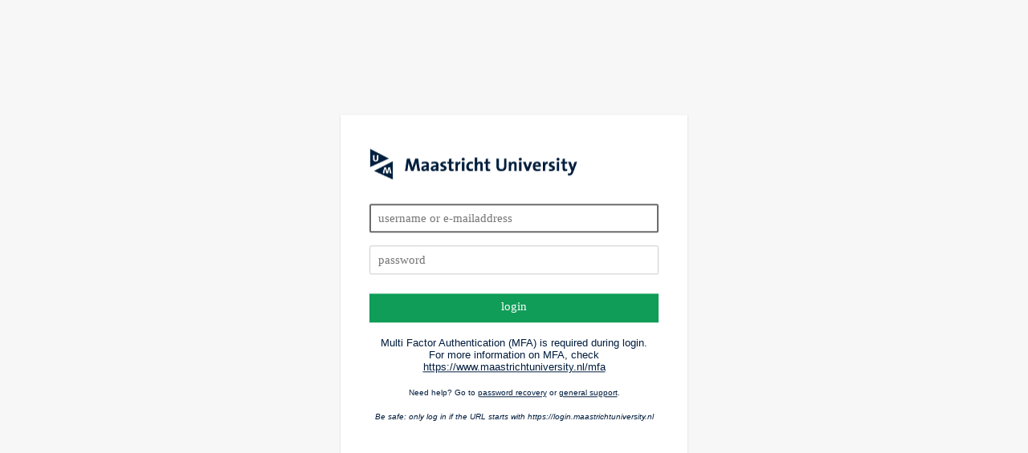

--- FILE ---
content_type: text/html; charset=utf-8
request_url: https://login.maastrichtuniversity.nl/adfs/ls/?SAMLRequest=jZJBT8JAEIXv%2Fopm721prYVu2iYIMZKgNoAevJjpdoFNtru4s0X597ZFIx4gXmfne2%2FmzaYItdzRcWO3asHfG47W%2BaylQto%2FZKQximpAgVRBzZFaRpfjhzkNvQHdGW0105KcIJcJQOTGCq2IM5tm5C2ogjgcsdLlkCRuVEZrNwE2dON4PUxCCMrrmBHnhRtsmYy0Ei2I2PCZQgvKtqVBGLmDoRsMVsENjUIajV6JM233EApsT22t3SH1fak3Qnk1AFoj2NY2Suw7ZXvwlPShWqMv0SfO%2BGfIiVbY1NwsudkLxp8X818xBmoPeFat9%2FK7QIhTfMd0K1Ql1OZyQuWxCen9alW4xdNyRfK006H93ib%2F5wAdEqb%2BKZkeb%2F3Yes6mhZaCHZw7bWqw50cKvKCviMpd962U1yDkuKoMR2yzklJ%2FTAwHyzNiTcOJnx9d%2F36q%2FOoL&SigAlg=http%3A%2F%2Fwww.w3.org%2F2001%2F04%2Fxmldsig-more%23rsa-sha256&Signature=L4IWczFPOQ3L%2BI5WI8we4dP6n1YA%2ByMhA%2BafkPx8fJK1Ul8S8sPdQ1Ayw45fN1QAGWAWuQguPWJcZtP%2FvpcgNgmkwGH%2FLgjCySAgZF72g5wYkHWAqaSEQxVSihJfOvQGP1jbtmFzVgltuSFvn%2BjiqdTimQI1ZX4li%2BYZKEcX7yOdQ%2F4YOkgbsn0g%2BDgYEc4H8%2BYNVPDnTm2MfD8jV8pzhr5fH2GDSb7pLopu5DBAHVJMLnEv6j4ChUrZMGIIJBh0Ly7rABSf7HjBqZ7ALd7E6ZgZOzixlDOb0uB3UdXLDn4XWMgam25PTTylXKjd7kgoYZ5%2BbYSYHGDPnfSPtAHsDg%3D%3D
body_size: 31362
content:
 <!DOCTYPE html>
<html lang="en-US">
    <head>
        <meta http-equiv="X-UA-Compatible" content="IE=edge"/>
        <meta name="viewport" content="width=device-width, initial-scale=1.0, user-scalable=1"/>
        <meta http-equiv="content-type" content="text/html;charset=UTF-8" />
        <meta http-equiv="cache-control" content="no-cache,no-store"/>
        <meta http-equiv="pragma" content="no-cache"/>
        <meta http-equiv="expires" content="-1"/>
        <meta name='mswebdialog-title' content='Connecting to  '/>

        <title>Sign In</title>
        <script type='text/javascript'>
//<![CDATA[
function LoginErrors(){this.userNameFormatError = 'Enter your user ID in the format \u0026quot;domain\\user\u0026quot; or \u0026quot;user@domain\u0026quot;.'; this.passwordEmpty = 'Enter your password.'; this.passwordTooLong = 'Password is too long (\u0026gt; 128 characters).';}; var maxPasswordLength = 128;
//]]>
</script>

<script type='text/javascript'>
//<![CDATA[
// Copyright (c) Microsoft Corporation.  All rights reserved.
function InputUtil(errTextElementID, errDisplayElementID) {

    if (!errTextElementID)  errTextElementID = 'errorText'; 
    if (!errDisplayElementID)  errDisplayElementID = 'error'; 

    this.hasFocus = false;
    this.errLabel = document.getElementById(errTextElementID);
    this.errDisplay = document.getElementById(errDisplayElementID);
};
InputUtil.prototype.canDisplayError = function () {
    return this.errLabel && this.errDisplay;
}
InputUtil.prototype.checkError = function () {
    if (!this.canDisplayError){
        throw new Error ('Error element not present');
    }
    if (this.errLabel && this.errLabel.innerHTML) {
        this.errDisplay.style.display = '';        
        var cause = this.errLabel.getAttribute('for');
        if (cause) {
            var causeNode = document.getElementById(cause);
            if (causeNode && causeNode.value) {
                causeNode.focus();
                this.hasFocus = true;
            }
        }
    }
    else {
        this.errDisplay.style.display = 'none';
    }
};
InputUtil.prototype.setInitialFocus = function (input) {
    if (this.hasFocus) return;
    var node = document.getElementById(input);
    if (node) {
        if ((/^\s*$/).test(node.value)) {
            node.focus();
            this.hasFocus = true;
        }
    }
};
InputUtil.prototype.setError = function (input, errorMsg) {
    if (!this.canDisplayError) {
        throw new Error('Error element not present');
    }
    input.focus();

    if (errorMsg) {
        this.errLabel.innerHTML = errorMsg;
    }
    this.errLabel.setAttribute('for', input.id);
    this.errDisplay.style.display = '';
};
InputUtil.makePlaceholder = function (input) {
    var ua = navigator.userAgent;

    if (ua != null && 
        (ua.match(/MSIE 9.0/) != null || 
         ua.match(/MSIE 8.0/) != null ||
         ua.match(/MSIE 7.0/) != null)) {
        var node = document.getElementById(input);
        if (node) {
            var placeholder = node.getAttribute("placeholder");
            if (placeholder != null && placeholder != '') {
                var label = document.createElement('input');
                label.type = "text";
                label.value = placeholder;
                label.readOnly = true;
                label.style.position = 'absolute';
                label.style.borderColor = 'transparent';
                label.className = node.className + ' hint';
                label.tabIndex = -1;
                label.onfocus = function () { this.nextSibling.focus(); };

                node.style.position = 'relative';
                node.parentNode.style.position = 'relative';
                node.parentNode.insertBefore(label, node);
                node.onkeyup = function () { InputUtil.showHint(this); };
                node.onblur = function () { InputUtil.showHint(this); };
                node.style.background = 'transparent';

                node.setAttribute("placeholder", "");
                InputUtil.showHint(node);
            }
        }
    }
};
InputUtil.focus = function (inputField) {
    var node = document.getElementById(inputField);
    if (node) node.focus();
};
InputUtil.hasClass = function(node, clsName) {
    return node.className.match(new RegExp('(\\s|^)' + clsName + '(\\s|$)'));
};
InputUtil.addClass = function(node, clsName) {
    if (!this.hasClass(node, clsName)) node.className += " " + clsName;
};
InputUtil.removeClass = function(node, clsName) {
    if (this.hasClass(node, clsName)) {
        var reg = new RegExp('(\\s|^)' + clsName + '(\\s|$)');
        node.className = node.className.replace(reg, ' ');
    }
};
InputUtil.showHint = function (node, gotFocus) {
    if (node.value && node.value != '') {
        node.previousSibling.style.display = 'none';
    }
    else {
        node.previousSibling.style.display = '';
    }
};
InputUtil.updatePlaceholder = function (input, placeholderText) {
    var node = document.getElementById(input);
    if (node) {
        var ua = navigator.userAgent;
        if (ua != null &&
            (ua.match(/MSIE 9.0/) != null ||
            ua.match(/MSIE 8.0/) != null ||
            ua.match(/MSIE 7.0/) != null)) {
            var label = node.previousSibling;
            if (label != null) {
                label.value = placeholderText;
            }
        }
        else {
            node.placeholder = placeholderText;
        }
    }
};

//]]>
</script>


        
        <link rel="stylesheet" type="text/css" href="/adfs/portal/css/style.css?id=BBFE7CD3971E3F8D34A738843973EF6D1188D9118B5AF1C1F5D9249DA23CC03C" /><style>.illustrationClass {background-image:url(/adfs/portal/illustration/illustration.png?id=183128A3C941EDE3D9199FA37D6AA90E0A7DFE101B37D10B4FEDA0CF35E11AFD);}</style>

    </head>
    <body dir="ltr" class="body">
    <div id="noScript" style="position:static; width:100%; height:100%; z-index:100">
        <h1>JavaScript required</h1>
        <p>JavaScript is required. This web browser does not support JavaScript or JavaScript in this web browser is not enabled.</p>
        <p>To find out if your web browser supports JavaScript or to enable JavaScript, see web browser help.</p>
    </div>
    <script type="text/javascript" language="JavaScript">
         document.getElementById("noScript").style.display = "none";
    </script>
    <div id="fullPage">
        <div id="brandingWrapper" class="float">
            <div id="branding"></div>
        </div>
        <div id="contentWrapper" class="float">
            <div id="content">
                <div id="header">
                    <img class='logoImage' id='companyLogo' src='/adfs/portal/logo/logo.png?id=6AD3D1874DB9228F615200E654373516B8805CC3E8F2653FFB59D9BCECD01638' alt=' '/>
                </div>
                <main>
                    <div id="workArea">
                        
    <div id="authArea" class="groupMargin">
        
        
        
    <div id="loginArea">        
        <div id="loginMessage" class="groupMargin">Sign in</div>

        <form method="post" id="loginForm" autocomplete="off" novalidate="novalidate" onKeyPress="if (event && event.keyCode == 13) Login.submitLoginRequest();" action="/adfs/ls/?SAMLRequest=jZJBT8JAEIXv%2Fopm721prYVu2iYIMZKgNoAevJjpdoFNtru4s0X597ZFIx4gXmfne2%2FmzaYItdzRcWO3asHfG47W%2BaylQto%2FZKQximpAgVRBzZFaRpfjhzkNvQHdGW0105KcIJcJQOTGCq2IM5tm5C2ogjgcsdLlkCRuVEZrNwE2dON4PUxCCMrrmBHnhRtsmYy0Ei2I2PCZQgvKtqVBGLmDoRsMVsENjUIajV6JM233EApsT22t3SH1fak3Qnk1AFoj2NY2Suw7ZXvwlPShWqMv0SfO%2BGfIiVbY1NwsudkLxp8X818xBmoPeFat9%2FK7QIhTfMd0K1Ql1OZyQuWxCen9alW4xdNyRfK006H93ib%2F5wAdEqb%2BKZkeb%2F3Yes6mhZaCHZw7bWqw50cKvKCviMpd962U1yDkuKoMR2yzklJ%2FTAwHyzNiTcOJnx9d%2F36q%2FOoL&SigAlg=http%3A%2F%2Fwww.w3.org%2F2001%2F04%2Fxmldsig-more%23rsa-sha256&Signature=L4IWczFPOQ3L%2BI5WI8we4dP6n1YA%2ByMhA%2BafkPx8fJK1Ul8S8sPdQ1Ayw45fN1QAGWAWuQguPWJcZtP%2FvpcgNgmkwGH%2FLgjCySAgZF72g5wYkHWAqaSEQxVSihJfOvQGP1jbtmFzVgltuSFvn%2BjiqdTimQI1ZX4li%2BYZKEcX7yOdQ%2F4YOkgbsn0g%2BDgYEc4H8%2BYNVPDnTm2MfD8jV8pzhr5fH2GDSb7pLopu5DBAHVJMLnEv6j4ChUrZMGIIJBh0Ly7rABSf7HjBqZ7ALd7E6ZgZOzixlDOb0uB3UdXLDn4XWMgam25PTTylXKjd7kgoYZ5%2BbYSYHGDPnfSPtAHsDg%3D%3D&client-request-id=c0fb9271-0c26-416e-a28d-0080000000b6" >
            <div id="error" class="fieldMargin error smallText">
                <span id="errorText" for="" aria-live="assertive" role="alert"></span>
            </div>

            <div id="formsAuthenticationArea">
                <div id="userNameArea">
                    <label id="userNameInputLabel" for="userNameInput" class="hidden">User Account</label>
                    <input id="userNameInput" name="UserName" type="email" value="" tabindex="1" class="text fullWidth"
                        spellcheck="false" placeholder="someone@example.com" autocomplete="off"/>
                </div>

                <div id="passwordArea">
                    <label id="passwordInputLabel" for="passwordInput" class="hidden">Password</label>
                    <input id="passwordInput" name="Password" type="password" tabindex="2" class="text fullWidth"
                        placeholder="Password" autocomplete="off"/>
                </div>
                <div id="kmsiArea" style="display:none">
                    <input type="checkbox" name="Kmsi" id="kmsiInput" value="true" tabindex="3" />
                    <label for="kmsiInput">Keep me signed in</label>
                </div>
                <div id="submissionArea" class="submitMargin">
                    <span id="submitButton" class="submit" tabindex="4" role="button"
                        onKeyPress="if (event && event.keyCode == 32) Login.submitLoginRequest();"
                        onclick="return Login.submitLoginRequest();">Sign in</span>
                </div>
            </div>
            <input id="optionForms" type="hidden" name="AuthMethod" value="FormsAuthentication"/>
        </form>

             <div id="authOptions">
         <form id="options" method="post" action="https://login.maastrichtuniversity.nl:443/adfs/ls/?SAMLRequest=jZJBT8JAEIXv%2Fopm721prYVu2iYIMZKgNoAevJjpdoFNtru4s0X597ZFIx4gXmfne2%2FmzaYItdzRcWO3asHfG47W%2BaylQto%2FZKQximpAgVRBzZFaRpfjhzkNvQHdGW0105KcIJcJQOTGCq2IM5tm5C2ogjgcsdLlkCRuVEZrNwE2dON4PUxCCMrrmBHnhRtsmYy0Ei2I2PCZQgvKtqVBGLmDoRsMVsENjUIajV6JM233EApsT22t3SH1fak3Qnk1AFoj2NY2Suw7ZXvwlPShWqMv0SfO%2BGfIiVbY1NwsudkLxp8X818xBmoPeFat9%2FK7QIhTfMd0K1Ql1OZyQuWxCen9alW4xdNyRfK006H93ib%2F5wAdEqb%2BKZkeb%2F3Yes6mhZaCHZw7bWqw50cKvKCviMpd962U1yDkuKoMR2yzklJ%2FTAwHyzNiTcOJnx9d%2F36q%2FOoL&SigAlg=http%3A%2F%2Fwww.w3.org%2F2001%2F04%2Fxmldsig-more%23rsa-sha256&Signature=L4IWczFPOQ3L%2BI5WI8we4dP6n1YA%2ByMhA%2BafkPx8fJK1Ul8S8sPdQ1Ayw45fN1QAGWAWuQguPWJcZtP%2FvpcgNgmkwGH%2FLgjCySAgZF72g5wYkHWAqaSEQxVSihJfOvQGP1jbtmFzVgltuSFvn%2BjiqdTimQI1ZX4li%2BYZKEcX7yOdQ%2F4YOkgbsn0g%2BDgYEc4H8%2BYNVPDnTm2MfD8jV8pzhr5fH2GDSb7pLopu5DBAHVJMLnEv6j4ChUrZMGIIJBh0Ly7rABSf7HjBqZ7ALd7E6ZgZOzixlDOb0uB3UdXLDn4XWMgam25PTTylXKjd7kgoYZ5%2BbYSYHGDPnfSPtAHsDg%3D%3D&client-request-id=c0fb9271-0c26-416e-a28d-0080000000b6">
             <script type="text/javascript">
                function SelectOption(option) {
                    var w = document.getElementById('waitingWheelDiv');
                    if(w) w.style.display = 'inline';
                    var i = document.getElementById('optionSelection');
                    i.value = option;
                    document.forms['options'].submit();
                    return false;
                }
             </script>
             <input id="optionSelection" type="hidden" name="AuthMethod" />
             <input id="userNameInputOptionsHolder" name="UserName" value="" type="hidden"/>
             <div id='authOptionLinks' class='groupMargin'><div id="waitingWheelDiv" style="display: none;"><div id="WaitingWheel">
    <!-- NOTE: This style portion is identical to cookie pull page, they are not in shared css file because of legacy dependancies for custom themes-->
    <!-- CSS for small "waiting" wheel -->
    <style>
        #floatingCirclesG {
            position: relative;
            width: 125px;
            height: 125px;
            margin: auto;
            transform: scale(0.4);
            -o-transform: scale(0.4);
            -ms-transform: scale(0.4);
            -webkit-transform: scale(0.4);
            -moz-transform: scale(0.4);
        }

        .f_circleG {
            position: absolute;
            height: 22px;
            width: 22px;
            border-radius: 12px;
            -o-border-radius: 12px;
            -ms-border-radius: 12px;
            -webkit-border-radius: 12px;
            -moz-border-radius: 12px;
            animation-name: f_fadeG;
            -o-animation-name: f_fadeG;
            -ms-animation-name: f_fadeG;
            -webkit-animation-name: f_fadeG;
            -moz-animation-name: f_fadeG;
            animation-duration: 1.2s;
            -o-animation-duration: 1.2s;
            -ms-animation-duration: 1.2s;
            -webkit-animation-duration: 1.2s;
            -moz-animation-duration: 1.2s;
            animation-iteration-count: infinite;
            -o-animation-iteration-count: infinite;
            -ms-animation-iteration-count: infinite;
            -webkit-animation-iteration-count: infinite;
            -moz-animation-iteration-count: infinite;
            animation-direction: normal;
            -o-animation-direction: normal;
            -ms-animation-direction: normal;
            -webkit-animation-direction: normal;
            -moz-animation-direction: normal;
        }

        #frotateG_01 {
            left: 0;
            top: 51px;
            animation-delay: 0.45s;
            -o-animation-delay: 0.45s;
            -ms-animation-delay: 0.45s;
            -webkit-animation-delay: 0.45s;
            -moz-animation-delay: 0.45s;
        }

        #frotateG_02 {
            left: 15px;
            top: 15px;
            animation-delay: 0.6s;
            -o-animation-delay: 0.6s;
            -ms-animation-delay: 0.6s;
            -webkit-animation-delay: 0.6s;
            -moz-animation-delay: 0.6s;
        }

        #frotateG_03 {
            left: 51px;
            top: 0;
            animation-delay: 0.75s;
            -o-animation-delay: 0.75s;
            -ms-animation-delay: 0.75s;
            -webkit-animation-delay: 0.75s;
            -moz-animation-delay: 0.75s;
        }

        #frotateG_04 {
            right: 15px;
            top: 15px;
            animation-delay: 0.9s;
            -o-animation-delay: 0.9s;
            -ms-animation-delay: 0.9s;
            -webkit-animation-delay: 0.9s;
            -moz-animation-delay: 0.9s;
        }

        #frotateG_05 {
            right: 0;
            top: 51px;
            animation-delay: 1.05s;
            -o-animation-delay: 1.05s;
            -ms-animation-delay: 1.05s;
            -webkit-animation-delay: 1.05s;
            -moz-animation-delay: 1.05s;
        }

        #frotateG_06 {
            right: 15px;
            bottom: 15px;
            animation-delay: 1.2s;
            -o-animation-delay: 1.2s;
            -ms-animation-delay: 1.2s;
            -webkit-animation-delay: 1.2s;
            -moz-animation-delay: 1.2s;
        }

        #frotateG_07 {
            left: 51px;
            bottom: 0;
            animation-delay: 1.35s;
            -o-animation-delay: 1.35s;
            -ms-animation-delay: 1.35s;
            -webkit-animation-delay: 1.35s;
            -moz-animation-delay: 1.35s;
        }

        #frotateG_08 {
            left: 15px;
            bottom: 15px;
            animation-delay: 1.5s;
            -o-animation-delay: 1.5s;
            -ms-animation-delay: 1.5s;
            -webkit-animation-delay: 1.5s;
            -moz-animation-delay: 1.5s;
        }

        @keyframes f_fadeG {
            0% {
                background-color: rgb(47, 146, 212);
            }

            100% {
                background-color: rgb(255, 255, 255);
            }
        }

        @-o-keyframes f_fadeG {
            0% {
                background-color: rgb(47, 146, 212);
            }

            100% {
                background-color: rgb(255, 255, 255);
            }
        }

        @-ms-keyframes f_fadeG {
            0% {
                background-color: rgb(47, 146, 212);
            }

            100% {
                background-color: rgb(255, 255, 255);
            }
        }

        @-webkit-keyframes f_fadeG {
            0% {
                background-color: rgb(47, 146, 212);
            }

            100% {
                background-color: rgb(255, 255, 255);
            }
        }

        @-moz-keyframes f_fadeG {
            0% {
                background-color: rgb(47, 146, 212);
            }

            100% {
                background-color: rgb(255, 255, 255);
            }
        }
    </style>

    <!-- Div containing small "waiting" wheel -->
    <div id="floatingCirclesG">
        <div class="f_circleG" id="frotateG_01"></div>
        <div class="f_circleG" id="frotateG_02"></div>
        <div class="f_circleG" id="frotateG_03"></div>
        <div class="f_circleG" id="frotateG_04"></div>
        <div class="f_circleG" id="frotateG_05"></div>
        <div class="f_circleG" id="frotateG_06"></div>
        <div class="f_circleG" id="frotateG_07"></div>
        <div class="f_circleG" id="frotateG_08"></div>
    </div>
</div></div></div>
         </form>
      </div>

        <div id="introduction" class="groupMargin">
            <p align='center' style='font-family: TheSans,Verdana,sans-serif; font-size: 10pt;'><font face='sans-serif'>Multi Factor Authentication (MFA) is required during login.<br>For more information on MFA, check <a href='https://www.maastrichtuniversity.nl/mfa' target='_blank'>https://www.maastrichtuniversity.nl/mfa</a></font></p><br><p align='center' style='font-family: TheSans,Verdana,sans-serif; font-size: 10pt;'><font face='sans-serif' size='1'>Need help? Go to <a href='https://myaccount.maastrichtuniversity.nl' target='_blank'>password recovery</a> or <a href='http://www.maastrichtuniversity.nl/icts' target='_blank'>general support</a>.<br><br><i>Be safe: only log in if the URL starts with https://login.maastrichtuniversity.nl</i></font></p>                     
        </div>

        <script type="text/javascript">
        //<![CDATA[

            function Login() {
            }

            Login.userNameInput = 'userNameInput';
            Login.passwordInput = 'passwordInput';

            Login.initialize = function () {

                var u = new InputUtil();

                u.checkError();
                u.setInitialFocus(Login.userNameInput);
                u.setInitialFocus(Login.passwordInput);
            }();

            Login.submitLoginRequest = function () { 
                var u = new InputUtil();
                var e = new LoginErrors();

                var userName = document.getElementById(Login.userNameInput);
                var password = document.getElementById(Login.passwordInput);

                if (!userName.value || !userName.value.match('[@\\\\]')) {
                    u.setError(userName, e.userNameFormatError);
                    return false;
                }

                if (!password.value) {
                    u.setError(password, e.passwordEmpty);
                    return false;
                }

                if (password.value.length > maxPasswordLength) {
                    u.setError(password, e.passwordTooLong);
                    return false;
                }

                document.forms['loginForm'].submit();
                return false;
            };

            InputUtil.makePlaceholder(Login.userNameInput);
            InputUtil.makePlaceholder(Login.passwordInput);
        //]]>
        </script>
    </div>

    </div>

                    </div>
                </main>
                <div id="footerPlaceholder"></div>
            </div>
            <footer id="footer">
                <div id="footerLinks" class="floatReverse">
                    <div><span id="copyright">&#169; 2018 Microsoft</span></div>
                </div>
            </footer>
        </div>     
    </div>
    <script type='text/javascript'>
//<![CDATA[
﻿// Copyright (c) Microsoft Corporation.  All rights reserved.

// This file contains several workarounds on inconsistent browser behaviors that administrators may customize.
"use strict";

// iPhone email friendly keyboard does not include "\" key, use regular keyboard instead.
// Note change input type does not work on all versions of all browsers.
if (navigator.userAgent.match(/iPhone/i) != null) {
    var emails = document.querySelectorAll("input[type='email']");
    if (emails) {
        for (var i = 0; i < emails.length; i++) {
            emails[i].type = 'text';
        }
    }
}

// In the CSS file we set the ms-viewport to be consistent with the device dimensions, 
// which is necessary for correct functionality of immersive IE. 
// However, for Windows 8 phone we need to reset the ms-viewport's dimension to its original
// values (auto), otherwise the viewport dimensions will be wrong for Windows 8 phone.
// Windows 8 phone has agent string 'IEMobile 10.0'
if (navigator.userAgent.match(/IEMobile\/10\.0/)) {
    var msViewportStyle = document.createElement("style");
    msViewportStyle.appendChild(
        document.createTextNode(
            "@-ms-viewport{width:auto!important}"
        )
    );
    msViewportStyle.appendChild(
        document.createTextNode(
            "@-ms-viewport{height:auto!important}"
        )
    );
    document.getElementsByTagName("head")[0].appendChild(msViewportStyle);
}

// If the innerWidth is defined, use it as the viewport width.
if (window.innerWidth && window.outerWidth && window.innerWidth !== window.outerWidth) {
    var viewport = document.querySelector("meta[name=viewport]");
    viewport.setAttribute('content', 'width=' + window.innerWidth + ', initial-scale=1.0, user-scalable=1');
}

// Gets the current style of a specific property for a specific element.
function getStyle(element, styleProp) {
    var propStyle = null;

    if (element && element.currentStyle) {
        propStyle = element.currentStyle[styleProp];
    }
    else if (element && window.getComputedStyle) {
        propStyle = document.defaultView.getComputedStyle(element, null).getPropertyValue(styleProp);
    }

    return propStyle;
}

// The script below is used for downloading the illustration image 
// only when the branding is displaying. This script work together
// with the code in PageBase.cs that sets the html inline style
// containing the class 'illustrationClass' with the background image.
var computeLoadIllustration = function () {
    var branding = document.getElementById("branding");
    var brandingDisplay = getStyle(branding, "display");
    var brandingWrapperDisplay = getStyle(document.getElementById("brandingWrapper"), "display");

    if (brandingDisplay && brandingDisplay !== "none" &&
        brandingWrapperDisplay && brandingWrapperDisplay !== "none") {
        var newClass = "illustrationClass";

        if (branding.classList && branding.classList.add) {
            branding.classList.add(newClass);
        } else if (branding.className !== undefined) {
            branding.className += " " + newClass;
        }
        if (window.removeEventListener) {
            window.removeEventListener('load', computeLoadIllustration, false);
            window.removeEventListener('resize', computeLoadIllustration, false);
        }
        else if (window.detachEvent) {
            window.detachEvent('onload', computeLoadIllustration);
            window.detachEvent('onresize', computeLoadIllustration);
        }
    }
};

if (window.addEventListener) {
    window.addEventListener('resize', computeLoadIllustration, false);
    window.addEventListener('load', computeLoadIllustration, false);
}
else if (window.attachEvent) {
    window.attachEvent('onresize', computeLoadIllustration);
    window.attachEvent('onload', computeLoadIllustration);
}

// Function to change illustration image. Usage example below.
function SetIllustrationImage(imageUri) {
    var illustrationImageClass = '.illustrationClass {background-image:url(' + imageUri + ');}';

    var css = document.createElement('style');
    css.type = 'text/css';

    if (css.styleSheet) css.styleSheet.cssText = illustrationImageClass;
    else css.appendChild(document.createTextNode(illustrationImageClass));

    document.getElementsByTagName("head")[0].appendChild(css);
}

// Example to change illustration image on HRD page after adding the image to active theme:
// PSH> Set-AdfsWebTheme -TargetName <activeTheme> -AdditionalFileResource @{uri='/adfs/portal/images/hrd.jpg';path='.\hrd.jpg'}
//
//if (typeof HRD != 'undefined') {
//    SetIllustrationImage('/adfs/portal/images/hrd.jpg');
//}


// UMMFA
var domain_hint = "maastrichtuniversity.nl";
var mfaSecondFactorErr = "The selected authentication method is not available for";
var mfaSecondFactorErrNL = "De geselecteerde verificatiemethode is niet beschikbaar";
var mfaSecondFactorErrDE = "Die ausgewählte Authentifizierungsmethode ist";
var mfaSecondFactorErrFR = "La méthode d'authentification sélectionnée n'est pas disponible pour";
var mfaSecondFactorErrES = "El método de autenticación seleccionado no está disponible para";
var mfaSecondFactorErrIT = "Il metodo di autenticazione selezionato non è disponibile per";
var mfaSecondFactorErrHU = "A kiválasztott hitelesítési módszer nem érhető el a következő számára";
var mfaSecondFactorErrJP = "選択した認証方法は";
var mfaSecondFactorErrUA = "Вибраний метод автентифікації недоступний для";
var mfaProofupMessage = "For security reasons UM uses Multi Factor Authentication (MFA) as an additional account verification on sensitive infrastructure and services.<br>This requires an additional setup on your UM-account.<br><br>Once you have completed the setup, please return to the application you are attempting to access.<br><br>If you are not redirected automatically within 15 seconds, please click <a href='{0}'>here</a>."
var authArea = document.getElementById("authArea");
if (authArea) {
    var errorMessage = document.getElementById("errorMessage");
    if (errorMessage) {
        if ((errorMessage.innerHTML.indexOf(mfaSecondFactorErr) >= 0) || (errorMessage.innerHTML.indexOf(mfaSecondFactorErrNL) >= 0) || (errorMessage.innerHTML.indexOf(mfaSecondFactorErrDE) >= 0) || (errorMessage.innerHTML.indexOf(mfaSecondFactorErrFR) >= 0) || (errorMessage.innerHTML.indexOf(mfaSecondFactorErrES) >= 0) || (errorMessage.innerHTML.indexOf(mfaSecondFactorErrIT) >= 0) || (errorMessage.innerHTML.indexOf(mfaSecondFactorErrHU) >= 0) || (errorMessage.innerHTML.indexOf(mfaSecondFactorErrJP) >= 0) || (errorMessage.innerHTML.indexOf(mfaSecondFactorErrUA) >= 0)) {

            //Hide the error message
            var mfaGreetingDescription = document.getElementById("mfaGreetingDescription");
            if (mfaGreetingDescription) {
                mfaGreetingDescription.style.display = 'none'
            }
            var openingMessage = document.getElementById("openingMessage");
            if (openingMessage) {
                openingMessage.style.display = 'none'
            }
            var errorDetailsLink = document.getElementById("errorDetailsLink");
            if (errorDetailsLink) {
                errorDetailsLink.style.display = 'none'
            }
            var authOptionLinks = document.getElementById("authOptionLinks");
            if (authOptionLinks) {
                authOptionLinks.style.display = 'none'
            }

            //Provide a message and redirect to Azure AD MFA Registration Url
            //var mfaRegisterUrl = "https://account.activedirectory.windowsazure.com/proofup.aspx?proofup=1&whr=" + domain_hint;
            var mfaRegisterUrl = "https://aka.ms/mfasetup";
            errorMessage.innerHTML = mfaProofupMessage.replace("{0}", mfaRegisterUrl);
            window.setTimeout(function () { window.location.href = mfaRegisterUrl; }, 15000);
        }
    }
}
// UMMFA


// UNIMAAS NETBIOS toevoegen
if (typeof Login != 'undefined'){
    Login.submitLoginRequest = function () { 
        var u = new InputUtil();
        var e = new LoginErrors();
        var userName = document.getElementById(Login.userNameInput);
        var password = document.getElementById(Login.passwordInput);

        if (userName.value && !userName.value.match('[@\\\\]')) {
            var userNameValue = 'unimaas\\' + userName.value;
            document.forms['loginForm'].UserName.value = userNameValue;
        }

        if (!userName.value) {
            u.setError(userName, e.userNameFormatError);
            return false;
        }
        if (!password.value) {
            u.setError(password, e.passwordEmpty);
            return false;
        }
        if (password.value.length > 128) {
	    u.setError(password, e.passwordTooLong);
            return false;
        }
        document.forms['loginForm'].submit();
        return false;
    };
}
// UNIMAAS NETBIOS toevoegen


// vanaf hier voeg ik wat custom dingen toe - JS

// Check whether the loginMessage element is present on this page.
var loginMessage = document.getElementById('loginMessage');
if (loginMessage) {
    // loginMessage element is present, modify its properties.
    loginMessage.innerHTML = '';
}

//placeholder-zaken wijzigen (inhoud userinputveld) - JS
var userNameInput = document.getElementById('userNameInput');
if (userNameInput) {
    // userNameInput element is present, modify its properties.
    userNameInput.placeholder = 'username or e-mailaddress';
}
// placeholder-zaken wijzigen (inhoud passwordveld) - JS
var passwordInput = document.getElementById('passwordInput');
if (passwordInput) {
    // passwordInput element is present, modify its properties.
    passwordInput.placeholder = 'password';
}

var submitButton = document.getElementById('submitButton');
if (submitButton) {
    submitButton.innerHTML  = 'login';
}

var expiredNotification = document.getElementById('expiredNotification');
if (expiredNotification) {
    expiredNotification.innerHTML = 'You must update your password because your password has expired.<br /> You can find the UM password policy <a href="https://www.maastrichtuniversity.nl/welcome123-not-strong-password" target="_blank">here</a>';
}
//]]>
</script>


    </body>
</html> 



--- FILE ---
content_type: text/css
request_url: https://login.maastrichtuniversity.nl/adfs/portal/css/style.css?id=BBFE7CD3971E3F8D34A738843973EF6D1188D9118B5AF1C1F5D9249DA23CC03C
body_size: 27955
content:
* {
    margin: 0px;
    padding: 0px;
}

html, body {
    height: 100%;
    width: 100%;
    background-color: #f7f7f7;
    color: #001C3D;
    font-weight: normal;
    font-family:"Segoe UI" , "Segoe" , "SegoeUI-Regular-final", Tahoma, Helvetica, Arial, sans-serif;
}

body {
    font-size: 0.9em;
}

#noScript {
    margin: 16px;
    color: Black;
}

:lang(en-GB) {
    quotes: '\2018' '\2019' '\201C' '\201D';
}

:lang(zh) {
    font-family: 微软雅黑;
}

@-ms-viewport {
    width: device-width;
}

@-moz-viewport {
    width: device-width;
}

@-o-viewport {
    width: device-width;
}

@-webkit-viewport {
    width: device-width;
}

@viewport {
    width: device-width;
}

/* Theme layout styles */

#fullPage {
    position: absolute;
    bottom: 28px;
    top: 0px;
    width: 100%;
}

#brandingWrapper {
    background-color: #f7f7f7;
    height: 100%;
    width: 100%;
}

#branding {
    /* A background image will be added to the #branding element at run-time once the illustration image is configured in the theme. 
       Recommended image dimensions: 1420x1200 pixels, JPG or PNG, 200 kB average, 500 kB maximum. */
    display: none;
}

#contentWrapper {
    background-color: transparent;
    height: 0px;
    width: 100%;
}

#content {
    /* Set content to center */
    position: fixed;
    top: 50%;
    left: 50%;
    transform: translate(-50%, -50%);
    
    background-color: #fff;

    /* Set size margins */
    margin-bottom: 28px;
    margin-left: auto;
    margin-right: auto;
    min-height: 264px;
    min-width: 320px;
    max-width: 412px;
    width: 360px; 
    height: auto;
    padding: 36px;
   
    /* Add drop shadow */
    box-shadow: 0 1px 2px 0 rgba(0, 0, 0, 0.16);
    border: none; 
}

#header {
    font-size: 2em;
    font-weight: lighter;
    font-family: "Segoe UI Webfont",-apple-system,"Helvetica Neue","Lucida Grande","Roboto","Ebrima","Nirmala UI","Gadugi","Segoe Xbox Symbol","Segoe UI Symbol","Meiryo UI","Khmer UI","Tunga","Lao UI","Raavi","Iskoola Pota","Latha","Leelawadee","Microsoft YaHei UI","Microsoft JhengHei UI","Malgun Gothic","Estrangelo Edessa","Microsoft Himalaya","Microsoft New Tai Lue","Microsoft PhagsPa","Microsoft Tai Le","Microsoft Yi Baiti","Mongolian Baiti","MV Boli","Myanmar Text","Cambria Math";
    padding: 0px 0px 0px 0px;
    margin: 0px;
    height: auto;
    width: auto;
    background-color: transparent;
}

    #header img {
        /* Logo image recommended dimension: 108x24  or 338x24 (elongated), 4 kB average, 10 kB maximum. Transparent PNG strongly recommended. */
    	width: auto;
    	height: auto;
        position: relative;
        top: -7px;
    }

#loginMessage {
    box-sizing: border-box;
    color: rgb(38, 38, 38);
    direction: ltr;
    display: block;
    font-family: "Segoe UI Webfont", -apple-system, "Helvetica Neue", "Lucida Grande", Roboto, Ebrima, "Nirmala UI", Gadugi, "Segoe Xbox Symbol", "Segoe UI Symbol", "Meiryo UI", "Khmer UI", Tunga, "Lao UI", Raavi, "Iskoola Pota", Latha, Leelawadee, "Microsoft YaHei UI", "Microsoft JhengHei UI", "Malgun Gothic", "Estrangelo Edessa", "Microsoft Himalaya", "Microsoft New Tai Lue", "Microsoft PhagsPa", "Microsoft Tai Le", "Microsoft Yi Baiti", "Mongolian Baiti", "MV Boli", "Myanmar Text", "Cambria Math";
    font-weight: 300;
    font-size: 1.7em;
    height: auto;
    line-height: 28px;
    margin-bottom: 16px;
    margin-left: -2px;
    margin-right: -2px;
    margin-top: 16px;
    padding-bottom: 0px;
    padding-left: 0px;
    padding-right: 0px;
    padding-top: 0px;
    text-align: left;
    text-size-adjust: 100%;
    width: 342px;
    background-color: transparent;
}

#loginForm {
    width: auto;
}

#workArea, #header {
    word-wrap: break-word;
}

#workArea {
    margin-bottom: 4%;
    margin-top: 16px;
    background-color: transparent;
    width: auto;
}

#footerPlaceholder {
    height: 0px;
}

#footer {
    display: none;
}

#footerLinks {
    padding-left: 10px;
    color: rgb(255, 255, 255);
}

.pageLink.footerLink {
    color: rgb(255, 255, 255);
}

#copyright {
    display:none;
}
#userNameArea, #passwordArea {
    color: rgb(38, 38, 38);
    width: 100%;
}

#userNameArea, #passwordArea {
    box-sizing: border-box;
    color: rgb(38, 38, 38);
    direction: ltr;
    display: block;
    font-family: "Segoe UI Webfont", -apple-system, "Helvetica Neue", "Lucida Grande", Roboto, Ebrima, "Nirmala UI", Gadugi, "Segoe Xbox Symbol", "Segoe UI Symbol", "Meiryo UI", "Khmer UI", Tunga, "Lao UI", Raavi, "Iskoola Pota", Latha, Leelawadee, "Microsoft YaHei UI", "Microsoft JhengHei UI", "Malgun Gothic", "Estrangelo Edessa", "Microsoft Himalaya", "Microsoft New Tai Lue", "Microsoft PhagsPa", "Microsoft Tai Le", "Microsoft Yi Baiti", "Mongolian Baiti", "MV Boli", "Myanmar Text", "Cambria Math";
    font-size: 15px;
    font-weight: normal;
    height: 52px;
    line-height: 20px;
    margin-left: 0px;
    margin-right: -2px;
    text-align: left;
    text-size-adjust: 100%;
    width: 100%;
}

#updatePasswordForm #submitButton, #cancelButton {
    width: 49.4%;
} 

#oldPasswordArea, #newPasswordArea {
    margin-bottom: 7px;
}

#errorMessage{
    margin-top: 5px;
}

.pageLink {
    padding-left: 5px;
    padding-right: 5px;
    box-sizing: border-box;
    color: rgb(0, 0, 0);
    direction: ltr;
    display: inline-block;
    font-family: "Segoe UI Webfont", -apple-system, "Helvetica Neue", "Lucida Grande", Roboto, Ebrima, "Nirmala UI", Gadugi, "Segoe Xbox Symbol", "Segoe UI Symbol", "Meiryo UI", "Khmer UI", Tunga, "Lao UI", Raavi, "Iskoola Pota", Latha, Leelawadee, "Microsoft YaHei UI", "Microsoft JhengHei UI", "Malgun Gothic", "Estrangelo Edessa", "Microsoft Himalaya", "Microsoft New Tai Lue", "Microsoft PhagsPa", "Microsoft Tai Le", "Microsoft Yi Baiti", "Mongolian Baiti", "MV Boli", "Myanmar Text", "Cambria Math";
    font-size: 12px;
    font-weight: normal;
    height: 28px;
    line-height: 28px;
    margin-left: 0px;
    margin-right: 0px;
    text-align: left;
    text-size-adjust: 100%;
    text-decoration: underline;
}

/* Common content styles */

.clear {
    clear: both;
}

.float {
    float: left;
}

.floatReverse {
    float: right;
}

.indent {
    margin-left: 16px;
}

.indentNonCollapsible {
    padding-left: 16px;
}

.hidden {
    display: none;
}

.notHidden {
    display: inherit;
}

.error {
    color: #c85305;
}

.actionLink {
    margin-top: 5px;
    margin-bottom: 8px;
    display: block;
}

a {
    color: #001C3D;
    text-decoration: underline;
    background-color: transparent;
    word-wrap: normal;
}

ul {
    list-style-type: disc;
}

ul, ol, dd {
    padding: 0 0 0 16px;
}

h1, h2, h3, h4, h5, label {
    margin-bottom: 8px;
}

.submitMargin {
    margin-top: 18px;
    margin-bottom: 18px;
}

.topFieldMargin {
    margin-top: 8px;
}

.fieldMargin {
    margin-bottom: 8px;
}

.groupMargin {
    margin-bottom: 0px;
}

.sectionMargin {
    margin-bottom: 64px;
}

.block {
    display: block;
}

.autoWidth {
    width: auto;
}

.fullWidth {
    width: 100%;
}

.fullWidthIndent {
    width: 326px;
}

.smallTopSpacing {
    margin-top: 15px;
}

.mediumTopSpacing {
    margin-top: 25px;
}

.largeTopSpacing {
    margin-top: 35px;
}

.smallBottomSpacing {
    margin-bottom: 5px;
}

.mediumBottomSpacing {
    margin-bottom: 15px;
}

.largeBottomSpacing {
    margin-bottom: 25px;
}

#openingMessage {
    margin-bottom: 14px;
}

input {
    max-width: 100%;
    font-family: inherit;
    margin-top: 0px;
    margin-bottom: 0px;
}

input[type="radio"], input[type="checkbox"] {
    vertical-align: middle;
    margin-bottom: 0px;
    width: 20px;
    height: 20px;
}

.paginatedPageForm {
    height: 43px;
}

.errorUsernamePaginated {
    top: -10px;
}

.errorText {
    display: inline-block;
}

.authOptionsError {
    display: inline-block;
}

.authOptionsErrorText {
    padding-bottom: 20px;
    display: inline-block;
}

.error {
    position: relative;
}

#kmsiArea {
    padding-bottom: 16px;
}

    #kmsiArea.kmsiAreaPaginated {
        padding-top: 5px;
        padding-bottom: 0;
    }

label[for=kmsiInput] {
    cursor: pointer;
}

.authOptionsTitlePaginated {
    font-weight: normal;
    font-size: 1.25em;
    font-family: "Segoe UI Webfont",-apple-system,"Helvetica Neue","Lucida Grande","Roboto","Ebrima","Nirmala UI","Gadugi","Segoe Xbox Symbol","Segoe UI Symbol","Meiryo UI","Khmer UI","Tunga","Lao UI","Raavi","Iskoola Pota","Latha","Leelawadee","Microsoft YaHei UI","Microsoft JhengHei UI","Malgun Gothic","Estrangelo Edessa","Microsoft Himalaya","Microsoft New Tai Lue","Microsoft PhagsPa","Microsoft Tai Le","Microsoft Yi Baiti","Mongolian Baiti","MV Boli","Myanmar Text","Cambria Math"
}

.buttonAreaPaginated {
    padding: 0px 0px 55px 0px;
    position: relative;
}

.bannerContainer {
    padding-bottom: 20px;
}

.identityBanner{
    white-space: nowrap;
    overflow: hidden;
    text-overflow: ellipsis;
    font-size: 1.09em;
    padding-left: 8px;
}

.back {
    float: left;
}

.back:hover {
    background: #f4f4f4;
}

#optionIcon {
    float: left;
}

.optionButtonContainer:hover {
    background: #f4f4f4;
}

.optionButton {
    align-items: flex-start;
    box-sizing: border-box;
    cursor: pointer;
    direction: ltr;
    display: inline-block;
    font-family: "Segoe UI Webfont", -apple-system, "Helvetica Neue", "Lucida Grande", Roboto, Ebrima, "Nirmala UI", Gadugi, "Segoe Xbox Symbol", "Segoe UI Symbol", "Meiryo UI", "Khmer UI", Tunga, "Lao UI", Raavi, "Iskoola Pota", Latha, Leelawadee, "Microsoft YaHei UI", "Microsoft JhengHei UI", "Malgun Gothic", "Estrangelo Edessa", "Microsoft Himalaya", "Microsoft New Tai Lue", "Microsoft PhagsPa", "Microsoft Tai Le", "Microsoft Yi Baiti", "Mongolian Baiti", "MV Boli", "Myanmar Text", "Cambria Math";
    font-size: 15px;
    font-stretch: normal;
    font-style: normal;
    font-variant-caps: normal;
    font-variant-ligatures: normal;
    font-variant-numeric: normal;
    font-weight: normal;
    height: 36px;
    letter-spacing: normal;
    line-height: 18px;
    margin-bottom: 11px;
    margin-left: 0px;
    margin-right: 0px;
    margin-top: 0px;
    max-width: 100%;
    min-width: 165px;
    overflow-x: hidden;
    overflow-y: hidden;
    padding-bottom: 4px;
    padding-left: 12px;
    padding-right: 12px;
    padding-top: 4px;
    position: relative;
    text-indent: 0px;
    text-overflow: ellipsis;
    text-rendering: auto;
    text-shadow: none;
    text-size-adjust: 100%;
    touch-action: manipulation;
    user-select: none;
    vertical-align: middle;
    white-space: nowrap;
    word-spacing: 0px;
    writing-mode: horizontal-tb;
    -webkit-appearance: none;
    -webkit-rtl-ordering: logical;
    -webkit-border-image: none;
}

span.next {
    align-items: flex-start;
    border-bottom-style: solid;
    border-bottom-width: 1px;
    border-image-outset: 0px;
    border-image-repeat: stretch;
    border-image-slice: 100%;
    border-image-source: none;
    border-image-width: 1;
    border-left-style: solid;
    border-left-width: 1px;
    border-right-style: solid;
    border-right-width: 1px;
    border-top-style: solid;
    border-top-width: 1px;
    box-sizing: border-box;
    cursor: pointer;
    direction: ltr;
    display: inline-block;
    font-family: "Segoe UI Webfont", -apple-system, "Helvetica Neue", "Lucida Grande", Roboto, Ebrima, "Nirmala UI", Gadugi, "Segoe Xbox Symbol", "Segoe UI Symbol", "Meiryo UI", "Khmer UI", Tunga, "Lao UI", Raavi, "Iskoola Pota", Latha, Leelawadee, "Microsoft YaHei UI", "Microsoft JhengHei UI", "Malgun Gothic", "Estrangelo Edessa", "Microsoft Himalaya", "Microsoft New Tai Lue", "Microsoft PhagsPa", "Microsoft Tai Le", "Microsoft Yi Baiti", "Mongolian Baiti", "MV Boli", "Myanmar Text", "Cambria Math";
    font-size: 15px;
    font-stretch: normal;
    font-style: normal;
    font-variant-caps: normal;
    font-variant-ligatures: normal;
    font-variant-numeric: normal;
    font-weight: normal;
    height: 36px;
    letter-spacing: normal;
    line-height: 21px;
    margin-bottom: 0px;
    margin-left: 0px;
    margin-right: 0px;
    margin-top: 0px;
    max-width: 100%;
    overflow-x: hidden;
    overflow-y: hidden;
    padding-bottom: 4px;
    padding-left: 12px;
    padding-right: 12px;
    padding-top: 4px;
    position: relative;
    text-align: center;
    user-select: none;
    text-indent: 0px;
    text-overflow: ellipsis;
    text-rendering: auto;
    text-shadow: none;
    text-size-adjust: 100%;
    touch-action: manipulation;
    vertical-align: middle;
    white-space: nowrap;
    width: 100%;
    word-spacing: 0px;
    writing-mode: horizontal-tb;
    -webkit-appearance: none;
    -webkit-rtl-ordering: logical;
    -webkit-border-image: none;
    height: 32px;
    width: 108px;
    background-color: rgb(0, 103, 184);
    border-bottom-color: rgb(0, 103, 184);
    border-top-color: rgb(0, 103, 184);
    border-right-color: rgb(0, 103, 184);
    border-left-color: rgb(0, 103, 184);
    color: rgb(255, 255, 255);
    margin-left: -2px;
    left:236px;
}

#nextButtonArea {
    margin-top: 87px;
}

span.submit.submitPaginated {
    height: 32px;
    line-height: 21px;
    min-width: 15px;
    bottom: -75px;
    width: 108px;
    float: right;
}

    span.submit, input[type="submit"] {
        align-items: flex-start;
    	background-color: rgb(15, 157, 88);
        border-bottom-width: 0px;
        border-image-outset: 0px;
        border-image-repeat: stretch;
        border-image-slice: 100%;
        border-image-source: none;
        border-image-width: 1;
        border-left-width: 0px;
        border-right-width: 0px;
        border-top-width: 0px;
        box-sizing: border-box;
        color: rgb(255, 255, 255);
        cursor: pointer;
        direction: ltr;
        display: inline-block;
        font-family: "Segoe UI Webfont", -apple-system, "Helvetica Neue", "Lucida Grande", Roboto, Ebrima, "Nirmala UI", Gadugi, "Segoe Xbox Symbol", "Segoe UI Symbol", "Meiryo UI", "Khmer UI", Tunga, "Lao UI", Raavi, "Iskoola Pota", Latha, Leelawadee, "Microsoft YaHei UI", "Microsoft JhengHei UI", "Malgun Gothic", "Estrangelo Edessa", "Microsoft Himalaya", "Microsoft New Tai Lue", "Microsoft PhagsPa", "Microsoft Tai Le", "Microsoft Yi Baiti", "Mongolian Baiti", "MV Boli", "Myanmar Text", "Cambria Math";
        font-size: 15px;
        font-stretch: normal;
        font-style: normal;
        font-variant-caps: normal;
        font-variant-ligatures: normal;
        font-variant-numeric: normal;
        font-weight: normal;
        height: 36px;
        letter-spacing: normal;
        line-height: 25px;
        margin-bottom: 0px;
        margin-left: 0px;
        margin-right: 0px;
        margin-top: 0px;
        max-width: 100%;
        min-width: 165px;
        overflow-x: hidden;
        overflow-y: hidden;
        padding-bottom: 4px;
        padding-left: 12px;
        padding-right: 12px;
        padding-top: 4px;
        position: relative;
        text-align: center;
        text-indent: 0px;
        text-overflow: ellipsis;
        text-rendering: auto;
        text-shadow: none;
        text-size-adjust: 100%;
    	text-transform: lowercase;
        touch-action: manipulation;
        user-select: none;
        vertical-align: middle;
        white-space: nowrap;
        width: 100%;
        word-spacing: 0px;
        writing-mode: horizontal-tb;
        -webkit-appearance: none;
        -webkit-rtl-ordering: logical;
        -webkit-border-image: none;
    }

    input[type="submit"]:hover, span.submit:hover, span.next:hover {
    	background: rgb(212, 227, 251);
        border: 0px;
    }    

span.rightHalfWidthButton {
    width: 108px;
    float: right;
}

input.text.textPaginated {
    border-top: none;
    border-left: none;
    border-right: none;
}

input.text.textPaginated:focus {
    border: 1px solid #0067B8;
    border-top: none;
    border-left: none;
    border-right: none;
}

input.text {
    background-color: rgba(255, 255, 255, 0.4);
    background-image: none;
    border-bottom-color: rgba(204, 204, 204, 1);
    border-bottom-style: solid;
    border-bottom-width: 1px;
    border-image-outset: 0px;
    border-image-repeat: stretch;
    border-image-slice: 100%;
    border-image-source: none;
    border-image-width: 1;
    border-left-color: rgba(204, 204, 204, 1);
    border-left-style: solid;
    border-left-width: 1px;
    border-right-color: rgba(204, 204, 204, 1);
    border-right-style: solid;
    border-right-width: 1px;
    border-top-color: rgba(204, 204, 204, 1);
    border-top-style: solid;
    border-top-width: 1px;
    border-radius: 2px;
    box-sizing: border-box;
    color: rgb(38, 38, 38);
    cursor: auto;
    direction: ltr;
    display: block;
    font-family: "Segoe UI Webfont", -apple-system, "Helvetica Neue", "Lucida Grande", Roboto, Ebrima, "Nirmala UI", Gadugi, "Segoe Xbox Symbol", "Segoe UI Symbol", "Meiryo UI", "Khmer UI", Tunga, "Lao UI", Raavi, "Iskoola Pota", Latha, Leelawadee, "Microsoft YaHei UI", "Microsoft JhengHei UI", "Malgun Gothic", "Estrangelo Edessa", "Microsoft Himalaya", "Microsoft New Tai Lue", "Microsoft PhagsPa", "Microsoft Tai Le", "Microsoft Yi Baiti", "Mongolian Baiti", "MV Boli", "Myanmar Text", "Cambria Math";
    font-size: 15px;
    font-stretch: normal;
    font-style: normal;
    font-variant-caps: normal;
    font-variant-ligatures: normal;
    font-variant-numeric: normal;
    font-weight: normal;
    height: 36px;
    letter-spacing: normal;
    line-height: 20px;
    margin-bottom: 0px;
    margin-left: 0px;
    margin-right: 0px;
    margin-top: 0px;
    max-width: 100%;
    outline-color: rgb(38, 38, 38);
    outline-style: none;
    outline-width: 0px;
    padding-bottom: 6px;
    padding-left: 10px;
    padding-right: 10px;
    padding-top: 6px;
    text-align: start;
    text-indent: 0px;
    text-rendering: auto;
    text-shadow: none;
    text-size-adjust: 100%;
    user-select: text;
    word-spacing: 0px;
    writing-mode: horizontal-tb;
    -webkit-appearance: none;
    -webkit-locale: "en";
    -webkit-rtl-ordering: logical;
    -webkit-border-image: none;
}

input.text:focus {
    border-color: rgb(107, 107, 107);
    border-width: 2px;
    padding-bottom: 5px;
    padding-left: 9px;
    padding-right: 9px;
    padding-top: 5px;
}


select {
    height: 28px;
    min-width: 60px;
    max-width: 100%;
    margin-bottom: 8px;
    white-space: nowrap;
    overflow: hidden;
    box-shadow: none;
    padding: 2px;
    font-family: inherit;
}

h1, .giantText {
    font-size: 2.0em;
    font-weight: lighter;
}

h2, .bigText {
    font-size: 1.33em;
    font-weight: lighter;
}

h3, .normalText {
    font-size: 1.0em;
    font-weight: normal;
}

h4, .smallText {
    font-size: 0.9em;
    font-weight: normal;
}

h4 {
    font-size: 0.7em;
    font-weight: normal;
}

h5, .tinyText {
    font-size: 0.8em;
    font-weight: normal;
}

.hint {
    color: #999999;
}

.emphasis {
    font-weight: 700;
    color: #2F2F2F;
}

.smallIcon {
    height: 20px;
    padding-right: 12px;
    vertical-align: middle;
}

.largeIcon {
    height: 48px;
    /* width:48px; */
    vertical-align: middle;
}

.largeTextNoWrap {
    height: 48px;
    display: table-cell; /* needed when in float*/
    vertical-align: middle;
    white-space: nowrap;
    font-size: 1.2em;
}

.idp {
    height: 48px;
    clear: both;
    padding: 8px;
    overflow: hidden;
    cursor: pointer;
}

    .idp:hover {
        background-color: #cccccc;
        cursor: pointer;
    }

.idpDescription {
    width: 80%;
    cursor: pointer;
}

.submit.nextButton{
    margin-left: -2px;
}

.submitMargin.submitModified {
    margin-bottom: 60px;
}

.submit.modifiedSignIn{
    display: block;
    width: auto;
    float: right;
}

#submissionArea{
    margin-top: 8px;
}

@media (max-width: 600px), (max-height: 392px){
    body {
	background-color: #ffffff;
    }

    #content {
        /* Set content to center */
        position: relative;
	top: 0;
        left: 0;
        transform: none;
        background-color: #fff;
        /* Set size margins */
        margin-bottom: 28px;
        margin-left: auto;
        margin-right: auto;
        min-height: 290px;
        min-width: 320px;
        max-width: 412px;
        width: calc(100% - 40px);
        height: auto;
        padding-left: 18px;
        padding-right: 18px;
        /* Add drop shadow */
        box-shadow: 0 0 0 rgba(0,0,0,0);
        border: 0px solid rgba(0,0,0,0);
    }

    #footer {
	display: none;
    }

    #brandingWrapper {
        display: none;
    }

    input.text {
        background-color: rgba(255, 255, 255, 0.4);
        background-image: none;
	border-bottom-color: rgba(204, 204, 204, 1);
        border-bottom-style: solid;
        border-bottom-width: 1px;
	border-left-color: rgba(204, 204, 204, 1);
        border-left-style: solid;
        border-left-width: 1px;
	border-right-color: rgba(204, 204, 204, 1);
        border-right-style: solid;
        border-right-width: 1px;
	border-top-color: rgba(204, 204, 204, 1);
        border-top-style: solid;
        border-top-width: 1px;
	border-radius: 2px;
        box-sizing: border-box;
        color: rgb(38, 38, 38);
        direction: ltr;
        display: block;
        font-family: "Segoe UI Webfont", -apple-system, "Helvetica Neue", "Lucida Grande", "Roboto", "Ebrima", "Nirmala UI", "Gadugi", "Segoe Xbox Symbol", "Segoe UI Symbol", "Meiryo UI", "Khmer UI", "Tunga", "Lao UI", "Raavi", "Iskoola Pota", "Latha", "Leelawadee", "Microsoft YaHei UI", "Microsoft JhengHei UI", "Malgun Gothic", "Estrangelo Edessa", "Microsoft Himalaya", "Microsoft New Tai Lue", "Microsoft PhagsPa", "Microsoft Tai Le", "Microsoft Yi Baiti", "Mongolian Baiti", "MV Boli", "Myanmar Text", "Cambria Math";
        font-feature-settings: normal;
        font-kerning: auto;
        font-language-override: normal;
        font-size: 15px;
        font-size-adjust: none;
        font-stretch: normal;
        font-style: normal;
        font-variant: normal;
        font-variant-alternates: normal;
        font-variant-caps: normal;
        font-variant-east-asian: normal;
        font-variant-ligatures: normal;
        font-variant-numeric: normal;
        font-variant-position: normal;
        font-weight: 400;
        height: 36px;
        line-height: 20px;
        margin-bottom: 0px;
        margin-left: 0px;
        margin-right: 0px;
        margin-top: 0px;
        max-width: 100%;
        outline-color: rgb(38, 38, 38);
        outline-style: none;
        outline-width: 0px;
        padding-bottom: 6px;
	padding-left: 10px;
	padding-right: 10px;
        padding-top: 6px;
        text-align: start;
	width: 100%;
    }

    input.text:focus {
        background-color: rgba(255, 255, 255, 0.4);
        background-image: none;
        border-bottom-style: solid;
        border-bottom-width: 2px;
        border-left-style: solid;
        border-left-width: 2px;
        border-right-style: solid;
        border-right-width: 2px;
        border-top-style: solid;
        border-top-width: 2px;
        box-sizing: border-box;
        color: rgb(38, 38, 38);
        direction: ltr;
        display: block;
        font-family: "Segoe UI Webfont", -apple-system, "Helvetica Neue", "Lucida Grande", "Roboto", "Ebrima", "Nirmala UI", "Gadugi", "Segoe Xbox Symbol", "Segoe UI Symbol", "Meiryo UI", "Khmer UI", "Tunga", "Lao UI", "Raavi", "Iskoola Pota", "Latha", "Leelawadee", "Microsoft YaHei UI", "Microsoft JhengHei UI", "Malgun Gothic", "Estrangelo Edessa", "Microsoft Himalaya", "Microsoft New Tai Lue", "Microsoft PhagsPa", "Microsoft Tai Le", "Microsoft Yi Baiti", "Mongolian Baiti", "MV Boli", "Myanmar Text", "Cambria Math";
        font-feature-settings: normal;
        font-kerning: auto;
        font-language-override: normal;
        font-size: 15px;
        font-size-adjust: none;
        font-stretch: normal;
        font-style: normal;
        font-variant: normal;
        font-variant-alternates: normal;
        font-variant-caps: normal;
        font-variant-east-asian: normal;
        font-variant-ligatures: normal;
        font-variant-numeric: normal;
        font-variant-position: normal;
        font-weight: 400;
        height: 36px;
        line-height: 20px;
        margin-bottom: 0px;
        margin-left: 0px;
        margin-right: 0px;
        margin-top: 0px;
        max-width: 100%;
        outline-color: rgb(38, 38, 38);
        outline-style: none;
        outline-width: 0px;
        padding-bottom: 5px;
        padding-left: 9px;
        padding-right: 9px;
        padding-top: 5px;
        text-align: start;
	width: 100%;
	border-color: rgb(107, 107, 107);
    }
    
    .identityBanner {
        margin:16px 0px;
        padding:0px 80px 0px 40px;    
    }
    
    .identityBannerImage {
        left: -50px;   
    }
}

/* Targets displays using any of Windows’ High Contrast Mode themes: */
@media screen and (-ms-high-contrast: active) {
    textarea::-webkit-input-placeholder {
        color: #00FF00;
    }

    textarea:-moz-placeholder { /* Firefox 18- */
        color: #00FF00;
    }

    textarea::-moz-placeholder { /* Firefox 19+ */
        color: #00FF00;
    }

    textarea:-ms-input-placeholder {
        color: #00FF00;
    }
}

/* Targets displays using the Windows’ "High Contrast Black" theme: */
@media screen and (-ms-high-contrast: white-on-black) {
    #contentWrapper {
        background-color: #000000;
        color: #ffffff;
    }
    .idp:hover {
        background-color: #ffffff;
        color: #000000;
    }
    #brandingWrapper {
        background-color: #000000;
        color: #ffffff;
    }
    html, body {
        background-color: #000000;
        color: #ffffff;
    }

    textarea::-webkit-input-placeholder {
        color: #ffffff;
    }

    textarea:-moz-placeholder { /* Firefox 18- */
        color: #ffffff;
    }

    textarea::-moz-placeholder { /* Firefox 19+ */
        color: #ffffff;
    }

    textarea:-ms-input-placeholder {
        color: #ffffff;
    }
}

/* Targets displays using the Windows’ "High Contrast White" theme: */
@media screen and (-ms-high-contrast: black-on-white) {
    #contentWrapper {
        background-color: #ffffff;
        color: #000000;
    }

    .idp:hover {
        background-color: #000000;
        color: #ffffff;
    }

    #brandingWrapper {
        background-color: #ffffff;
        color: #000000;
    }

    html, body {
        background-color: #ffffff;
        color: #000000;
    }

    textarea::-webkit-input-placeholder {
        color: #000000;
    }

    textarea:-moz-placeholder { /* Firefox 18- */
        color: #000000;
    }

    textarea::-moz-placeholder { /* Firefox 19+ */
        color: #000000;
    }

    textarea:-ms-input-placeholder {
        color: #000000;
    }
}